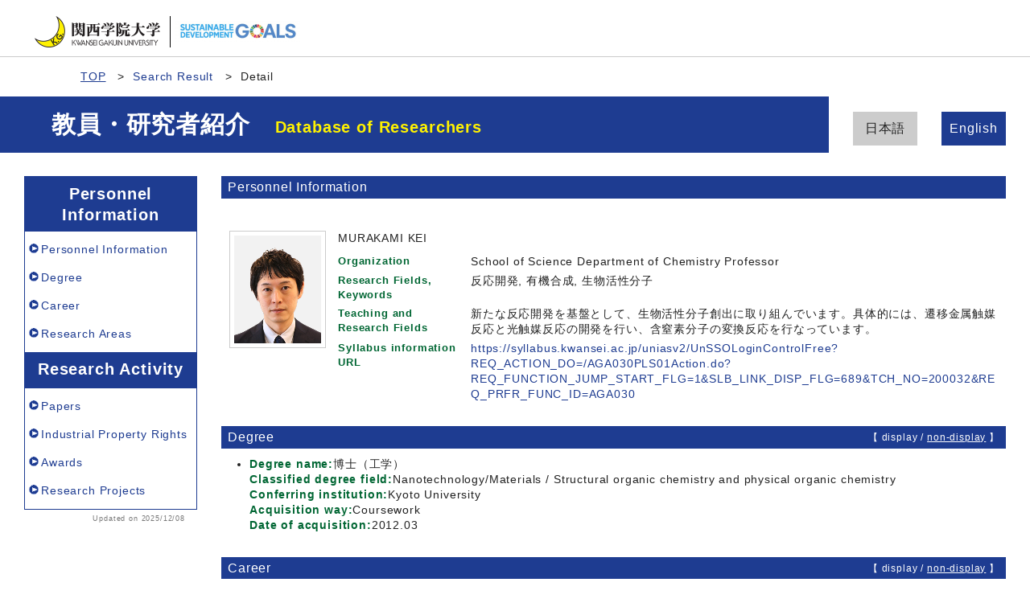

--- FILE ---
content_type: text/html;charset=UTF-8
request_url: http://researchers.kwansei.ac.jp/view?l=en&u=200001280&a2=0000027&o=affiliation&sm=affiliation&sl=ja&sp=3
body_size: 36868
content:
<!DOCTYPE html PUBLIC "-//W3C//DTD XHTML 1.0 Strict//EN" "http://www.w3.org/TR/xhtml1/DTD/xhtml1-strict.dtd">
<html xmlns="http://www.w3.org/1999/xhtml" xml:lang="en" lang="en">
<head>
<meta content="text/html; charset=UTF-8" http-equiv="Content-Type" />
<meta content="text/css" http-equiv="Content-Style-Type" />
<meta content="IE=edge" http-equiv="x-ua-compatible" />
<meta content="width=device-width,initial-scale=1.0" name="viewport" />
<meta content="no-cache" http-equiv="Pragma" />
<meta content="no-cache" http-equiv="Cache-Control" />
<META CONTENT="NOARCHIVE" NAME="ROBOTS" />
<title>Details of a Researcher - MURAKAMI KEI</title>
<link href="/uedb/css/fontawesome-free-5.15.1-web/css/all.min.css" type="text/css" rel="stylesheet" />
<link href="/uedb/css/bootstrap-4.6.0-dist/css/bootstrap.min.css" type="text/css" rel="stylesheet" />
<link href="/uedb/css/style.css" type="text/css" rel="stylesheet" />
<link href="/uedb/css/designer/css/style.css" rel="stylesheet" />
<script src="/uedb/js/jquery.js" type="text/javascript" language="javascript"> </script>
<script src="/uedb/js/popper.js" type="text/javascript" language="javascript"> </script>
<script src="/uedb/css/bootstrap-4.6.0-dist/js/bootstrap.min.js" type="text/javascript" language="javascript"> </script>
<script src="/uedb/js/responsive.js" type="text/javascript" language="javascript"> </script>
<script type="text/javascript">
          <!--
        

        jQuery.noConflict();
        jQuery(function() {
        
          // メニュー閉処理 .dropdown-menu a は閉じる
          jQuery('.dropdown-menu a').on('click', function () {
            jQuery('.navbar-collapse').collapse('hide');
          });
          jQuery('#menuClose').on('click', function () {
            jQuery('.navbar-collapse').collapse('hide');
          });
        
          var pagetop = jQuery('#page_top');
          pagetop.hide();
          jQuery(window).scroll(function () {
            if (jQuery(this).scrollTop()>100) { //100pxスクロールしたら表示
              pagetop.fadeIn();
            } else {
              pagetop.fadeOut();
            }
          });
          pagetop.on('click', function () {
            jQuery('body,html').animate({
              scrollTop: 0
            }, 500); //0.5秒かけてトップへ移動
            return false;
          });
        });
        
          function init() {
                
                    }
            
            // 概要項目の表示・非表示の切り替え
                    function toggleAccordion(linkId, linkIconId) {
                        var linkClasses = window.document.getElementById(linkId).classList;
                        var iconClasses = window.document.getElementById(linkIconId).classList;
                        if (linkClasses.contains("is-none-disp-link")) {
                            linkClasses.remove("is-none-disp-link");
                            linkClasses.add("is-disp-link");
                            iconClasses.remove("fa-caret-right");
                            iconClasses.add("fa-caret-down");
                        } else {
                            linkClasses.add("is-none-disp-link");
                            linkClasses.remove("is-disp-link");
                            iconClasses.add("fa-caret-right");
                            iconClasses.remove("fa-caret-down");
                        }
                    }
            

          
          function changeDivDispSub(labelname, setval)
          {
            var divplus = window.document.getElementById(labelname + "_div_plus");
            var divminus = window.document.getElementById(labelname + "_div_minus");
            var inutelements = window.document.getElementsByName(labelname + "_hid");
          
            if (divplus != null && divminus != null && inutelements != null) {
              var inputobj = inutelements.item(0);
              if(setval == "1") {
                divplus.style.display = "none";
                divminus.style.display = "block";
                inputobj.value = "1";
              } else {
                divplus.style.display = "block";
                divminus.style.display = "none";
                inputobj.value = "0";
              }
            }
          }
          
          function jumpDivDispSub(labelname, setval)
          {
            var divplus = window.document.getElementById(labelname + "_div_plus");
            var divminus = window.document.getElementById(labelname + "_div_minus");
            var inutelements = window.document.getElementsByName(labelname + "_hid");
          
            if (divplus != null && divminus != null && inutelements != null) {
              var inputobj = inutelements.item(0);
              if(setval == "1") {
                divplus.style.display = "none";
                divminus.style.display = "block";
                inputobj.value = "1";
              } else {
                divplus.style.display = "block";
                divminus.style.display = "none";
                inputobj.value = "0";
              }
          
              if (window.document.getElementById(labelname + "_2") != null){ 
                location.hash = "";
                location.hash = labelname + "_2";
              }
            }
          }
          
          function jumpDivDisp(labelname)
          {
            var divminus = window.document.getElementById("inf_" + labelname + "_div_minus");
          
            if (divminus != null) {
              location.hash = "";
              location.hash = "inf_" + labelname + "_div_minus";
            }
          }
          
          function checkElement(labelname)
          {
            if (window.document.getElementById(labelname + "_div_plus") == null) {
              return false;
            }
            else {
              return true;
            }
          }

        
          -->
        </script>
<script xmlns="" type="text/javascript">
		  var _paq = _paq || [];
		  _paq.push(['setCustomVariable', 1, 'ページ表示言語', 'en', 'page']);
		  
			_paq.push(['setCustomVariable', 2, '研究者名', '村上　慧（id:200001280）', 'page']);
			_paq.push(['setCustomVariable', 3, '所属組織名', '関西学院大学 理学部 化学科', 'page']), 
			_paq.push(['setCustomVariable', 5, '制御情報', 'en|200001280|村上　慧|0000000|関西学院大学|2000180|理学部|2000186|化学科||||', 'page']);
		  
		  _paq.push(["trackPageView"]);
		  _paq.push(["enableLinkTracking"]);

		  (function() {
		    
		    if (document.location.hostname.match(/^(127\.|169\.254\.|192\.168|10\.|172\.(1[6-9]|2[0-9]|3[01])\.)/)) {
		      return;
		    }
		    var u="http://webanalytics.sra-tohoku.jp/piwik/";
		    _paq.push(["setTrackerUrl", u+"piwik.php"]);
		    _paq.push(["setSiteId", "8"]);
		    var d=document, g=d.createElement("script"), s=d.getElementsByTagName("script")[0]; g.type="text/javascript";
		    g.defer=true; g.async=true; g.src=u+"piwik.js"; s.parentNode.insertBefore(g,s);
		  })();
		</script><script src="https://log.ma-jin.jp/ma.js?acid=2657"></script>
<style xmlns="http://www.w3.org/1999/xhtml">
          #header .mv, #check-header .mv {
            margin-bottom:0px !important;
            width: unset;
            margin-right: 250px;
            padding: 20px 0 20px 5%; }
          
            @media (max-width: 1023.98px) {
              #header .mv, #check-header .mv {
                width: 100%;
                margin-right: unset;
                padding: 20px 0;} }

          #lang-switch {
            position: relative;
            margin: -5em 3rem 5rem 3rem; }
            
            @media (max-width: 1023.98px) {
              #lang-switch {
                position: relative;
                margin: 0px 3rem 0px 3rem; }}
        </style>
</head>
<body onload="javascript:init()">
<div id="wrapper">
<div id="header">
<header id="gheader" class="header">
<div style="margin-bottom:30px;" class="header__inner">
<h1 style="width:350px;" class="header__logo">
<div style="float:left; margin:0 5px; width:156px;">
<a href="/index-e.jsp">
<img src="/uedb/image/img_logo.png" alt="Kwansei Gakuin University" />
</a>
</div>
<div style="float:left; width:8px; height:39px; border-right:solid thin black;" />
<div style="float:left; margin:5px 13px 0; width:156px;">
<img alt="Sustainable Development Goals" src="/uedb/image/icon/sdg_logo_w.png" />
</div>
<div style="float:none;" />
</h1>
</div>
<nav class="col-12 d-lg-none navbar fixed-top pr-5 pl-5">
<div>
<span />
</div>
<button aria-label="Detail Navigation" aria-expanded="false" aria-controls="navbarNavDropdown" data-target="#dropdownMenuList" data-toggle="collapse" class="btn float-right soran-btn-menu-color nav-item" type="button">
<i class="navbar-toggler-icon dropdown-toggler-icon">
<span />
</i>
<div class="soran-btn-menu-font">Menu</div>
</button>
<div id="dropdownMenuList" class="collapse navbar-collapse">
<ul class="nav navbar-nav">
<li class="border-bottom border-white">
<a aria-expanded="false" aria-haspopup="true" data-toggle="dropdown" role="button" id="soran-menu-item-text-color" href="#" class="nav-link dropdown-toggle">
<span class="fa fa-user pl-3 pr-3" />
                Personnel Information ▼
              </a>
<div aria-labelledby="navbarDropdown" class="dropdown-menu bg-light">
<a href="javascript:jumpDiv('contents');" class="dropdown-item">
<span id="soran-menu-symbol-item-font">◆</span>
<span id="soran-menu-item-font">Personnel Information</span>
</a>
<a href="javascript:jumpDivDispSub('item_shutk_gakui', 1);" class="dropdown-item">
<span id="soran-menu-symbol-item-font">◆</span>
<span id="soran-menu-item-font">Degree</span>
</a>
<a href="javascript:jumpDivDispSub('item_gkgai_rykrk', 1);" class="dropdown-item">
<span id="soran-menu-symbol-item-font">◆</span>
<span id="soran-menu-item-font">External Career</span>
</a>
<a href="javascript:jumpDivDispSub('item_kaknh_bnrui', 1);" class="dropdown-item">
<span id="soran-menu-symbol-item-font">◆</span>
<span id="soran-menu-item-font">Research Areas</span>
</a>
</div>
</li>
<li class="border-bottom border-white">
<a aria-expanded="false" aria-haspopup="true" data-toggle="dropdown" role="button" id="soran-menu-item-text-color" href="#" class="nav-link dropdown-toggle">
<span class="fa fa-flask pl-3 pr-3" />
                  Research Activity ▼
                </a>
<div aria-labelledby="navbarDropdown" class="dropdown-menu bg-light">
<a href="javascript:jumpDivDispSub('item_ronbn', 1);" class="dropdown-item">
<span id="soran-menu-symbol-item-font">◆</span>
<span id="soran-menu-item-font">Papers</span>
</a>
<a href="javascript:jumpDivDispSub('item_idstrl_prop', 1);" class="dropdown-item">
<span id="soran-menu-symbol-item-font">◆</span>
<span id="soran-menu-item-font">Industrial Property Rights</span>
</a>
<a href="javascript:jumpDivDispSub('item_jusho', 1);" class="dropdown-item">
<span id="soran-menu-symbol-item-font">◆</span>
<span id="soran-menu-item-font">Awards</span>
</a>
<a href="javascript:jumpDivDispSub('item_kaknh_get', 1);" class="dropdown-item">
<span id="soran-menu-symbol-item-font">◆</span>
<span id="soran-menu-item-font">Research Projects</span>
</a>
</div>
</li>
<li>
<button id="menuClose" class="close" type="button">&times;</button>
</li>
</ul>
</div>
</nav>
</header>
<ul class="bread d-flex">
<li class="bread__item">
<a href="/index-e.jsp" class="bread__link">TOP</a>
</li>
<li class="bread__item">
<a href="/search?m=affiliation&amp;l=en&amp;s=1&amp;p=3&amp;a2=0000027&amp;o=affiliation">Search Result</a>
</li>
<li class="bread__item">Detail</li>
</ul>
<section style="background: #1e3c91 no-repeat right center; " class="mv">
<div class="mv__inner">
<h2 style="font-size: 3rem; margin-bottom: 0;" class="mv__title">教員・研究者紹介　<span class="mv__text">Database of Researchers</span>
</h2>
</div>
</section>
<div style="display:block;" id="javaoff">
<p>このページはJavascriptを使用しています。すべての機能を使用するためにはJavascript を有効にする必要があります。</p>
</div>
<script>  document.getElementById("javaoff").style.display = "none";</script>
</div>
<br />
<div id="lang-switch">
<ul class="lang d-flex justify-content-between">
<li class="lang__item">
<a href="/view?l=ja&amp;u=200001280&amp;a2=0000027&amp;o=affiliation&amp;sm=affiliation&amp;sl=ja&amp;sp=3" class="lang__link" style="color:#222;">日本語
                                 </a>
</li>
<li class="lang__item">
<a href="/view?l=en&amp;u=200001280&amp;a2=0000027&amp;o=affiliation&amp;sm=affiliation&amp;sl=ja&amp;sp=3" class="lang__link lang__link_active" style="color:#222;">English
                                 </a>
</li>
</ul>
</div>
<div id="page_top">
<a href="#">
<span />
</a>
</div>
<div class="d-flex col-lg-12 mt-lg-5 pt-lg-5 pr-lg-5 pl-lg-5 pt-0 pr-5 pl-5" id="contents">
<div class="d-none d-lg-block col-lg-3 pl-lg-0 mr-lg-5" id="sidebar">
<div class="data">
<div style="display:block;" id="sub_basic_div_minus">
<h3>Personnel Information</h3>
<ul>
<li>
<p>
<a href="#item_kihon">Personnel Information</a>
</p>
</li>
<li>
<p>
<a href="javascript:jumpDivDispSub('item_shutk_gakui', 1);">
	Degree
	</a>
</p>
</li>
<li>
<p>
<a href="javascript:jumpDivDispSub('item_gkgai_rykrk', 1);">
  Career
  </a>
</p>
</li>
<li>
<p>
<a href="javascript:jumpDivDispSub('item_kaknh_bnrui', 1);">
  Research Areas
  </a>
</p>
</li>
</ul>
</div>
<div style="display:block;" id="sub_research_div_minus">
<h3>Research Activity</h3>
<ul>
<li>
<p>
<a href="javascript:jumpDivDispSub('item_ronbn', 1);">
  Papers
  </a>
</p>
</li>
<li>
<p>
<a href="javascript:jumpDivDispSub('item_idstrl_prop', 1);">

  Industrial Property Rights

  </a>
</p>
</li>
<li>
<p>
<a href="javascript:jumpDivDispSub('item_jusho', 1);">
  Awards
  </a>
</p>
</li>
<li>
<p>
<a href="javascript:jumpDivDispSub('item_kaknh_get', 1);">
  Research Projects
  </a>
</p>
</li>
</ul>
</div>
</div>
<p class="date">Updated on 2025/12/08</p>
</div>
<div class="pl-0 pr-0 main-custom" id="main">
<div style="display:block;" id="inf_basic_div_minus">
<div style="display:none;" id="inf_basic_div_plus">
<input value="1" name="inf_basic_hid" type="hidden" />
</div>
<div style="display:block;" id="inf_basic_div_minus">
<div class="text">
<h3 id="item_psn_name">
<span class="left">Personnel Information</span>
</h3>
</div>
<div class="profile">
<div class="profile_image">
<div class="photo">
<p>
<img width="120" alt="写真b" src="/photo?u=200001280" />
</p>
</div>
</div>
<div class="profile_summary">
<div class="profile_name">
<p>MURAKAMI KEI</p>
</div>
<div class="profile_other">
<div class="profile_item">
<div class="profile_item_title">Organization</div>
<div class="profile_item_text">School of Science Department of Chemistry Professor</div>
</div>
<div class="profile_item">
<div class="profile_item_title">Research Fields, Keywords</div>
<div class="profile_item_text">反応開発, 有機合成, 生物活性分子</div>
</div>
<div class="profile_item">
<div class="profile_item_title">Teaching and Research Fields</div>
<div class="profile_item_text">新たな反応開発を基盤として、生物活性分子創出に取り組んでいます。具体的には、遷移金属触媒反応と光触媒反応の開発を行い、含窒素分子の変換反応を行なっています。</div>
</div>
<div class="profile_item">
<div class="profile_item_title">Syllabus information URL</div>
<div class="profile_item_text">
<a href="https://syllabus.kwansei.ac.jp/uniasv2/UnSSOLoginControlFree?REQ_ACTION_DO=/AGA030PLS01Action.do?REQ_FUNCTION_JUMP_START_FLG=1&amp;SLB_LINK_DISP_FLG=689&amp;TCH_NO=200032&amp;REQ_PRFR_FUNC_ID=AGA030" target="_blank">https://syllabus.kwansei.ac.jp/uniasv2/UnSSOLoginControlFree?REQ_ACTION_DO=/AGA030PLS01Action.do?REQ_FUNCTION_JUMP_START_FLG=1&amp;SLB_LINK_DISP_FLG=689&amp;TCH_NO=200032&amp;REQ_PRFR_FUNC_ID=AGA030</a>
</div>
</div>
</div>
</div>
</div>
<div class="text">
<div class="pagetop">
<a href="#header">To the head of this page.▲</a>
</div>
</div>
</div>
<div class="text">
<div style="display:none;" id="item_shutk_gakui_div_plus">
<input value="1" name="item_shutk_gakui_hid" type="hidden" />
<h3 id="item_shutk_gakui_1">
<span class="left">
	Degree
	</span>
<span class="right">【 <a href="javascript:changeDivDispSub('item_shutk_gakui', 1);">display</a> / non-display 】</span>
</h3>
<div class="pagetop">
<a href="#header">To the head of this page.▲</a>
</div>
</div>
<div style="display:block;" id="item_shutk_gakui_div_minus">
<h3 id="item_shutk_gakui_2">
<span class="left">
	Degree
	</span>
<span class="right">【 display / <a href="javascript:changeDivDispSub('item_shutk_gakui', 0);">non-display</a> 】</span>
</h3>
<ul>
<li>
<p class="title">
<font class="item-name">Degree name:</font>博士（工学）
<br />
<font class="item-name">Classified degree field:</font>Nanotechnology/Materials / Structural organic chemistry and physical organic chemistry
<br />
<font class="item-name">Conferring institution:</font>Kyoto University
<br />
<font class="item-name">Acquisition way:</font>Coursework
<br />
<font class="item-name">Date of acquisition:</font>2012.03</p>
</li>
</ul>
<div class="pagetop">
<a href="#header">To the head of this page.▲</a>
</div>
</div>
</div>
<div class="text">
<div style="display:none;" id="item_gkgai_rykrk_div_plus">
<input value="1" name="item_gkgai_rykrk_hid" type="hidden" />
<h3 id="item_gkgai_rykrk_1">
<span class="left">
  Career
  </span>
<span class="right">【 <a href="javascript:changeDivDispSub('item_gkgai_rykrk', 1);">display</a> / non-display 】</span>
</h3>
<div class="pagetop">
<a href="#header">To the head of this page.▲</a>
</div>
</div>
<div style="display:block;" id="item_gkgai_rykrk_div_minus">
<h3 id="item_gkgai_rykrk_2">
<span class="left">
  Career
  </span>
<span class="right">【 display / <a href="javascript:changeDivDispSub('item_gkgai_rykrk', 0);">non-display</a> 】</span>
</h3>
<ul>
<li>
<p class="title">
<font class="item-name">Affiliation:</font>Kwansei Gakuin University
<br />
<font class="item-name">Department:</font>School of Science Department of Chemistry  
<br />
<font class="item-name">Title:</font>Professor
<br />
<font class="item-name">Date:</font>2025.10
			- </p>
</li>
<li>
<p class="title">
<font class="item-name">Affiliation:</font>Kwansei Gakuin University
<br />
<font class="item-name">Department:</font>School of Science and Technology
<br />
<font class="item-name">Title:</font>Associate Professor
<br />
<font class="item-name">Date:</font>2020.09
			- 2025.09</p>
</li>
</ul>
<div class="pagetop">
<a href="#header">To the head of this page.▲</a>
</div>
</div>
</div>
<div class="text">
<div style="display:none;" id="item_kaknh_bnrui_div_plus">
<input value="1" name="item_kaknh_bnrui_hid" type="hidden" />
<h3 id="item_kaknh_bnrui_1">
<span class="left">
  Research Areas
  </span>
<span class="right">【 <a href="javascript:changeDivDispSub('item_kaknh_bnrui', 1);">display</a> / non-display 】</span>
</h3>
<div class="pagetop">
<a href="#header">To the head of this page.▲</a>
</div>
</div>
<div style="display:block;" id="item_kaknh_bnrui_div_minus">
<h3 id="item_kaknh_bnrui_2">
<span class="left">
  Research Areas
  </span>
<span class="right">【 display / <a href="javascript:changeDivDispSub('item_kaknh_bnrui', 0);">non-display</a> 】</span>
</h3>
<ul>
<li>
<p class="title">
<font class="item-name">Research field:</font>Nanotechnology/Materials / Structural organic chemistry and physical organic chemistry
<br />
</p>
</li>
<li>
<p class="title">
<font class="item-name">Research field:</font>Life Science / Bioorganic chemistry
<br />
</p>
</li>
<li>
<p class="title">
<font class="item-name">Research field:</font>Nanotechnology/Materials / Synthetic organic chemistry
<br />
</p>
</li>
<li>
<p class="title">
<font class="item-name">Research field:</font>Nanotechnology/Materials / Synthetic organic chemistry
<br />
</p>
</li>
</ul>
<div class="pagetop">
<a href="#header">To the head of this page.▲</a>
</div>
</div>
</div>
</div>
<div style="display:block;" id="inf_research_div_minus">
<div class="text">
<div style="display:none;" id="item_ronbn_div_plus">
<input value="1" name="item_ronbn_hid" type="hidden" />
<h3 id="item_ronbn_1">
<span class="left">
  Papers
  </span>
<span class="right">【 <a href="javascript:changeDivDispSub('item_ronbn', 1);javascript:changeDivDispSub('item_simple_regist_ronbun', 1);">display</a> / non-display 】</span>
</h3>
<div class="pagetop">
<a href="#header">To the head of this page.▲</a>
</div>
</div>
<div style="display:block;" id="item_ronbn_div_minus">
<h3 id="item_ronbn_2">
<span class="left">
  Papers
  </span>
<span class="right">【 display / <a href="javascript:changeDivDispSub('item_ronbn', 0);javascript:changeDivDispSub('item_simple_regist_ronbun', 0);">non-display</a> 】</span>
</h3>
<ul>
<li>
<p class="title">
<font class="item-name">Title:&nbsp;</font>Switchable diversification of quaternary ammonium salts using photocatalysis
<br />
<font class="item-name">Journal name:&nbsp;</font>Chem
      &nbsp;vol.11
      &nbsp;(4)
    <br />
<font class="item-name">Date of publication:&nbsp;</font>2025.04
<br />
<font class="item-name">Author(s):&nbsp;</font>Takumi Kinoshita, Yota Sakakibara, Tomoko Hirano, Kei Murakami</p>
<p class="contents">
<font class="item-name">DOI:&nbsp;</font>10.1016/j.chempr.2024.11.004
<br />
<font class="item-name">Type of publication:&nbsp;</font>Research paper (scientific journal)
<br />
</p>
<div class="accordion-menu">
<p class="accordion-menu-bar" onclick="toggleAccordion('20367194_link1', '20367194_icon1')">
<span class="fa fa-caret-right link-label" id="20367194_icon1">　</span>
          Show links to external sites
    </p>
</div>
<div class="is-none-disp-link link-detail" id="20367194_link1">
<p align="left" class="contents">
<a style="text-decoration: none;" target="_blank" href="http://dx.doi.org/10.1016/j.chempr.2024.11.004">
<img src="/uedb/image/doi_link.png" />
</a>
<a style="text-decoration: none;" target="_blank" href="https://www.webofscience.com/api/gateway?GWVersion=2&amp;SrcApp=kwansei-db&amp;SrcAuth=WosAPI&amp;KeyUT=WOS:001480548500001&amp;DestLinkType=FullRecord&amp;DestApp=WOS_CPL">
<img src="/uedb/image/permalink.png" />
</a>
</p>
</div>
</li>
<li>
<p class="title">
<font class="item-name">Title:&nbsp;</font>Chemical inhibition of stomatal differentiation by perturbation of the master-regulatory bHLH heterodimer via an ACT-Like domain
<br />
<font class="item-name">Journal name:&nbsp;</font>Nature Communications
      &nbsp;vol.15
      &nbsp;(1)
    <br />
<font class="item-name">Date of publication:&nbsp;</font>2024.10
<br />
<font class="item-name">Author(s):&nbsp;</font>Ayami Nakagawa, Krishna Mohan Sepuru, Shu Jan Yip, Hyemin Seo, Calvin M. Coffin, Kota Hashimoto, Zixuan Li, Yasutomo Segawa, Rie Iwasaki, Hiroe Kato, Daisuke Kurihara, Yusuke Aihara, Stephanie Kim, Toshinori Kinoshita, Kenichiro Itami, Soon-Ki Han, Kei Murakami, Keiko U. Torii</p>
<p class="contents">
<font class="item-name">DOI:&nbsp;</font>10.1038/s41467-024-53214-4
<br />
<font class="item-name">Type of publication:&nbsp;</font>Research paper (scientific journal)
<br />
</p>
<div class="accordion-menu">
<p class="accordion-menu-bar" onclick="toggleAccordion('20344523_link1', '20344523_icon1')">
<span class="fa fa-caret-right link-label" id="20344523_icon1">　</span>
          Show links to external sites
    </p>
</div>
<div class="is-none-disp-link link-detail" id="20344523_link1">
<p align="left" class="contents">
<a style="text-decoration: none;" target="_blank" href="http://dx.doi.org/10.1038/s41467-024-53214-4">
<img src="/uedb/image/doi_link.png" />
</a>
<a style="text-decoration: none;" target="_blank" href="https://www.webofscience.com/api/gateway?GWVersion=2&amp;SrcApp=kwansei-db&amp;SrcAuth=WosAPI&amp;KeyUT=WOS:001341113300028&amp;DestLinkType=FullRecord&amp;DestApp=WOS_CPL">
<img src="/uedb/image/permalink.png" />
</a>
<a style="text-decoration: none;" target="_blank" href="https://www.nature.com/articles/s41467-024-53214-4">
<img src="/uedb/image/url_link.png" />
</a>
<a style="text-decoration: none;" target="_blank" href="http://www.ncbi.nlm.nih.gov/pubmed/39443460">
<img src="/uedb/image/pubmed_link.png" />
</a>
</p>
</div>
</li>
<li>
<p class="title">
<font class="item-name">Title:&nbsp;</font>Synthesis of N-β-brominated alkenyl isothiocyanates via dehydrogenation of alkyl isothiocyanates
<br />
<font class="item-name">Journal name:&nbsp;</font>Chemical Communications
      &nbsp;vol.60
      &nbsp;(47)
    
      &nbsp;(p.6015
			- 6018)
    <br />
<font class="item-name">Date of publication:&nbsp;</font>2024.06
<br />
<font class="item-name">Author(s):&nbsp;</font>Maeda, B., Akiyoshi, R., Tanaka, D., Sato, K., Murakami, K.</p>
<p class="contents">
<font class="item-name">DOI:&nbsp;</font>10.1039/d4cc01666a
<br />
<font class="item-name">Type of publication:&nbsp;</font>Research paper (scientific journal)
<br />
</p>
<div class="accordion-menu">
<p class="accordion-menu-bar" onclick="toggleAccordion('20344526_link1', '20344526_icon1')">
<span class="fa fa-caret-right link-label" id="20344526_icon1">　</span>
          Show links to external sites
    </p>
</div>
<div class="is-none-disp-link link-detail" id="20344526_link1">
<p align="left" class="contents">
<a style="text-decoration: none;" target="_blank" href="http://dx.doi.org/10.1039/d4cc01666a">
<img src="/uedb/image/doi_link.png" />
</a>
<a style="text-decoration: none;" target="_blank" href="https://www.webofscience.com/api/gateway?GWVersion=2&amp;SrcApp=kwansei-db&amp;SrcAuth=WosAPI&amp;KeyUT=WOS:001228268700001&amp;DestLinkType=FullRecord&amp;DestApp=WOS_CPL">
<img src="/uedb/image/permalink.png" />
</a>
<a style="text-decoration: none;" target="_blank" href="http://www.ncbi.nlm.nih.gov/pubmed/38771143">
<img src="/uedb/image/pubmed_link.png" />
</a>
</p>
</div>
</li>
<li>
<p class="title">
<font class="item-name">Title:&nbsp;</font>The protein kinase inhibitor, tyrphostin AG126, and its derivatives suppress phosphorylation of plasma membrane H+-ATPase and light-induced stomatal opening
<br />
<font class="item-name">Journal name:&nbsp;</font>Plant and Cell Physiology
      &nbsp;vol.66
      &nbsp;(7)
    
      &nbsp;(p.1020
			- 1029)
    <br />
<font class="item-name">Date of publication:&nbsp;</font>2025.07
<br />
<font class="item-name">Author(s):&nbsp;</font>Shogo Kuwayama, Maki Hayashi, Koji Takahashi, Yuki Hayashi, Kohei Fukatsu, Kei Murakami, Yusuke Aihara, Ayato Sato, Toshinori Kinoshita</p>
<p class="contents">
<font class="item-name">DOI:&nbsp;</font>10.1093/pcp/pcaf050
<br />
<font class="item-name">Type of publication:&nbsp;</font>Research paper (scientific journal)
<br />
</p>
<div class="accordion-menu">
<p class="accordion-menu-bar" onclick="toggleAccordion('20367196_link1', '20367196_icon1')">
<span class="fa fa-caret-right link-label" id="20367196_icon1">　</span>
          Show links to external sites
    </p>
</div>
<div class="is-none-disp-link link-detail" id="20367196_link1">
<p align="left" class="contents">
<a style="text-decoration: none;" target="_blank" href="http://dx.doi.org/10.1093/pcp/pcaf050">
<img src="/uedb/image/doi_link.png" />
</a>
<a style="text-decoration: none;" target="_blank" href="https://www.webofscience.com/api/gateway?GWVersion=2&amp;SrcApp=kwansei-db&amp;SrcAuth=WosAPI&amp;KeyUT=WOS:001526700300001&amp;DestLinkType=FullRecord&amp;DestApp=WOS_CPL">
<img src="/uedb/image/permalink.png" />
</a>
<a style="text-decoration: none;" target="_blank" href="http://www.ncbi.nlm.nih.gov/pubmed/40396646">
<img src="/uedb/image/pubmed_link.png" />
</a>
</p>
</div>
</li>
<li>
<p class="title">
<font class="item-name">Title:&nbsp;</font>Decarboxylative synthesis of α-iodoalkylammonium salts via ammonio oxime esters
<br />
<font class="item-name">Journal name:&nbsp;</font>Bulletin of the Chemical Society of Japan
      &nbsp;vol.98
      &nbsp;(6)
    <br />
<font class="item-name">Date of publication:&nbsp;</font>2025.06
<br />
<font class="item-name">Author(s):&nbsp;</font>Kazuki Hirate, Takumi Kinoshita, Yota Sakakibara, Kei Murakami</p>
<p class="contents">
<font class="item-name">DOI:&nbsp;</font>10.1093/bulcsj/uoaf047
<br />
<font class="item-name">Type of publication:&nbsp;</font>Research paper (scientific journal)
<br />
</p>
<div class="accordion-menu">
<p class="accordion-menu-bar" onclick="toggleAccordion('20367193_link1', '20367193_icon1')">
<span class="fa fa-caret-right link-label" id="20367193_icon1">　</span>
          Show links to external sites
    </p>
</div>
<div class="is-none-disp-link link-detail" id="20367193_link1">
<p align="left" class="contents">
<a style="text-decoration: none;" target="_blank" href="http://dx.doi.org/10.1093/bulcsj/uoaf047">
<img src="/uedb/image/doi_link.png" />
</a>
<a style="text-decoration: none;" target="_blank" href="https://www.webofscience.com/api/gateway?GWVersion=2&amp;SrcApp=kwansei-db&amp;SrcAuth=WosAPI&amp;KeyUT=WOS:001508649600001&amp;DestLinkType=FullRecord&amp;DestApp=WOS_CPL">
<img src="/uedb/image/permalink.png" />
</a>
</p>
</div>
</li>
</ul>
<p>
<a onclick="window.open('/view?l=en&amp;u=200001280&amp;a2=0000027&amp;o=affiliation&amp;sm=affiliation&amp;sl=ja&amp;sp=3&amp;c=ronbn&amp;dm=0','','scrollbars=yes, menubar=yes, toolbar=yes, location=yes, status=yes, resizable=yes');" href="javascript:void(0);">display all &gt;&gt;</a>
</p>
<div class="pagetop">
<a href="#header">To the head of this page.▲</a>
</div>
</div>
</div>
<div class="text">
<div style="display:none;" id="item_idstrl_prop_div_plus">
<input value="1" name="item_idstrl_prop_hid" type="hidden" />
<h3 id="item_idstrl_prop_1">
<span class="left">

  Industrial Property Rights

  </span>
<span class="right">【 <a href="javascript:changeDivDispSub('item_idstrl_prop', 1);">display</a> / non-display 】</span>
</h3>
<div class="pagetop">
<a href="#header">To the head of this page.▲</a>
</div>
</div>
<div style="display:block;" id="item_idstrl_prop_div_minus">
<h3 id="item_idstrl_prop_2">
<span class="left">

  Industrial Property Rights

  </span>
<span class="right">【 display / <a href="javascript:changeDivDispSub('item_idstrl_prop', 0);">non-display</a> 】</span>
</h3>
<ul>
<li>
<p class="title">
<font class="item-name">Property type:</font>Patent
<br />
<font class="item-name">Title:</font>植物気孔開口調節剤
<br />
<font class="item-name">Inventor(s)/Creator(s):</font>村上慧　、前田文平、後藤栞奈
<br />
</p>
<p class="contents">
<font class="item-name">Application number:</font>特願2024-517306, 2024.10.15<br />
<font class="item-name">Publication number:</font>WO2023/210570, 2023.11.02<br />
<font class="item-name">Country:</font>Japan
<br />
</p>
</li>
</ul>
<div class="pagetop">
<a href="#header">To the head of this page.▲</a>
</div>
</div>
</div>
<div class="text">
<div style="display:none;" id="item_jusho_div_plus">
<input value="1" name="item_jusho_hid" type="hidden" />
<h3 id="item_jusho_1">
<span class="left">
  Awards
  </span>
<span class="right">【 <a href="javascript:changeDivDispSub('item_jusho', 1);">display</a> / non-display 】</span>
</h3>
<div class="pagetop">
<a href="#header">To the head of this page.▲</a>
</div>
</div>
<div style="display:block;" id="item_jusho_div_minus">
<h3 id="item_jusho_2">
<span class="left">
  Awards
  </span>
<span class="right">【 display / <a href="javascript:changeDivDispSub('item_jusho', 0);">non-display</a> 】</span>
</h3>
<ul>
<li>
<p class="title">
<font class="item-name">Prize:&nbsp;</font>Synthesis Best Paper Award
<br />
<font class="item-name">Date awarded:</font>2025.05
<br />
<font class="item-name">Awarding organization：</font>Thieme
<br />
<font class="item-name">Award-winner (group):</font>Rina Tonedachi, Aoi Yoshita, Yota Sakaibara, Kei Murakami
<br />
</p>
</li>
<li>
<p class="title">
<font class="item-name">Prize:&nbsp;</font>村尾育英会学術奨励賞
<br />
<font class="item-name">Date awarded:</font>2025.03
<br />
<font class="item-name">Award-winner (group):</font>村上慧
<br />
</p>
</li>
<li>
<p class="title">
<font class="item-name">Prize:&nbsp;</font>宇部興産学術振興財団 第62回学術奨励賞
<br />
<font class="item-name">Date awarded:</font>2022.04
<br />
<font class="item-name">Award-winner (group):</font>村上慧
<br />
</p>
</li>
<li>
<p class="title">
<font class="item-name">Prize:&nbsp;</font>科学技術分野の文部科学大臣表彰 若手科学者賞
<br />
<font class="item-name">Date awarded:</font>2021.04
<br />
</p>
</li>
<li>
<p class="title">
<font class="item-name">Prize:&nbsp;</font>Thieme Chemistry Journals Award 2021
<br />
<font class="item-name">Date awarded:</font>2021.01
<br />
</p>
</li>
</ul>
<div class="pagetop">
<a href="#header">To the head of this page.▲</a>
</div>
</div>
</div>
<div class="text">
<div style="display:none;" id="item_kaknh_get_div_plus">
<input value="1" name="item_kaknh_get_hid" type="hidden" />
<h3 id="item_kaknh_get_1">
<span class="left">
  Research Projects
  </span>
<span class="right">【 <a href="javascript:changeDivDispSub('item_kaknh_get', 1);">display</a> / non-display 】</span>
</h3>
<div class="pagetop">
<a href="#header">To the head of this page.▲</a>
</div>
</div>
<div style="display:block;" id="item_kaknh_get_div_minus">
<h3 id="item_kaknh_get_2">
<span class="left">
  Research Projects
  </span>
<span class="right">【 display / <a href="javascript:changeDivDispSub('item_kaknh_get', 0);">non-display</a> 】</span>
</h3>
<ul>
<li>
<p class="title">
<font class="item-name">Research category:</font>挑戦的研究（萌芽）
<br />
<font class="item-name">Project year：</font>2025.04
			- 2028.03<br />
<font class="item-name">Title:</font>バイオスティミュラント応用を切り拓くための光触媒反応開発
<br />
</p>
</li>
<li>
<p class="title">
<font class="item-name">Research category:</font>基盤研究(B)
<br />
<font class="item-name">Project year：</font>2024.04
			- 2027.03<br />
<font class="item-name">Title:</font>第4級アンモニウム塩の多様性合成を指向したラジカル反応開発
<br />
</p>
</li>
<li>
<p class="title">
<font class="item-name">Project year：</font>2022
			- 2023<br />
<font class="item-name">Title:</font>新規な構造を有する第４級アンモニウム塩の合成手法の開発および化合物ライブラリーの構築
<br />
<font class="item-name">Awarding organization：</font>NEDO
<br />
<font class="item-name">System name：</font>官民による若手研究者発掘支援事業
<br />
</p>
</li>
<li>
<p class="title">
<font class="item-name">Project year：</font>2020
			- 2023<br />
<font class="item-name">Title:</font>ポリアミンの新合成反応開発と気孔活性植物分子の創出
<br />
<font class="item-name">Awarding organization：</font>JST 科学技術振興機構
<br />
<font class="item-name">System name：</font>さきがけ
<br />
</p>
</li>
<li>
<p class="title">
<font class="item-name">Research category:</font>Challenging Research (Exploratory)
<br />
<font class="item-name">Project year：</font>2019.06
			- 2021.03<br />
<font class="item-name">Title:</font>ヘテロ官能基化芳香環による気孔運動制御
<br />
<font class="item-name">Awarding organization：</font>Japan Society for the Promotion of Science
<br />
<font class="item-name">System name：</font>Grants-in-Aid for Scientific Research Challenging Research (Exploratory)
<br />
</p>
<div class="accordion-menu">
<p class="accordion-menu-bar" onclick="toggleAccordion('20194488_link1', '20194488_icon1')">
<span class="fa fa-caret-right link-label" id="20194488_icon1">　</span>
          Show links to external sites
    </p>
</div>
<div class="is-none-disp-link link-detail" id="20194488_link1">
<p align="left" class="contents">
<a style="text-decoration: none;" target="_blank" href="https://researchmap.jp/chem/research_projects/26411308?lang=ja">
<img src="/uedb/image/permalink.png" />
</a>
</p>
</div>
</li>
</ul>
<p>
<a onclick="window.open('/view?l=en&amp;u=200001280&amp;a2=0000027&amp;o=affiliation&amp;sm=affiliation&amp;sl=ja&amp;sp=3&amp;c=kaknh_get&amp;dm=0','','scrollbars=yes, menubar=yes, toolbar=yes, location=yes, status=yes, resizable=yes');" href="javascript:void(0);">display all &gt;&gt;</a>
</p>
<div class="pagetop">
<a href="#header">To the head of this page.▲</a>
</div>
</div>
</div>
</div>
</div>
</div>
<div id="footer">
<p class="copyright">Copyright (C) 2019 Kwansei Gakuin University, All Rights Reserved.</p>
</div>
</div>
</body>
</html>


--- FILE ---
content_type: text/css
request_url: http://researchers.kwansei.ac.jp/uedb/css/style.css
body_size: 21707
content:
@charset "UTF-8";

* {
	margin:0;
	padding:0;
}
body {
	/* background:#fff;
	color:#333;
	font-size:100%;
	min-width:850px;
	
	behavior:url(iefixed.htc);
	padding:0 30px; */
}
div#wrapper {
	background:#fff;
}
	* html div#wrapper {
		float:left;
		position:relative;
	}

a:link {
	color: #1E3C91;
}
/* a:visited {
	color: #96C;
} */
a:hover {
	color: #1E3C91;
}
img {
	border:0;
}
	div.home:after, div#contents:after, div.search h3:after, ul.result h4:after {
		clear:both;
		content:"";
		display:block;
		height:0;
		overflow:hidden;
	}
	/*\*/
	* html div.home, *html div#contents, *html div.search h3, *html ul.result h4 {
		height:0em;
		overflow:visible;
	}

/* common
======================================== */

/* header
-------------------- */
#check-header {
  width: 100%;
  margin-top: 160px;
}

#check-header-high {
  width: 100%;
  margin-top: 185px;
}


div#header {
	width:100%;
}

/* header */
div.logo {
	background:url(../image/bg_header.gif) repeat-x top;
	height:68px;
	width:100%;
}
div.logo h1 {
	float:left;
	margin:11px 0 0 20px;
	width:292px;
}

div.logo2 h1 {
	float:left;
	margin:11px 0 0 20px;
	width:292px;
}

div.logo div.logo_right {
	float:right;
	margin:17px 20px 0 0;
}
div.logo div.logo_right2 {
	float:right;
	margin:17px 20px 0 0;
	width:179px;
}
/* h2 + navi */
div.title {
	background:url(../image/bg_title.gif) repeat-x top;
	clear:both;
	color:#fff;
	height:37px;
	width:100%;
}
div.title h2 {
	float:left;
	font-size:120%;
	margin:6px 0 0 20px;
}
div.title ul {
	float:right;
	list-style:none;
	padding-top:10px;
}
		div.title ul li {
			display:inline;
			float:left;
			font-size:76%;
			margin:0 20px 0 0;
		}
		div.title ul li a:link, div.title ul li a:visited {
			color:#fff;
			text-decoration:none;
		}
		div.title ul li a:hover {
			color:#fff;
			text-decoration:underline;
		}

/* contents
-------------------- */
div#contents {
	clear:both;
/*     margin:0px 30px 10px 30px; */
    position: relative;
/* 	padding-top: 65px; */
	min-height: 530px;
}

div.inquiry {
        clear:both;
        font-size:76%;
        padding:0 30px 10px 0;
        text-align:right;
}

div.inquiry-detail {
        clear:both;
        width:200px;
        font-size:76%;
        padding:0 30px 10px 0;
        text-align:left;
        margin-left:auto;
}

/* pagetop */
div.pagereset {
	clear:both;
	font-size:76%;
	padding:20px 30px 10px 0;
	text-align:right;
}
/* paging */
div.search div.pagenavi {
	background:#fff;
	border:1px solid #ccc;
	font-size:76%;
}
div.search div.pagenavi p {
	background:#fff;
	padding:5px;
	text-align:center;
}
	div.search div.pagenavi p img {
		border:1px solid #ccc;
		vertical-align:middle;
	}
	div.search div.pagenavi p a:link img, div.search div.pagenavi p a:visited img {
		border:1px solid #004892;
	}
	div.search div.pagenavi p a:hover img {
		border:1px solid #297acc;
	}
div.search div.pagenavi ul.navi {
	list-style:none;
	padding:5px;
	text-align:center;
	width:0px auto;
}
	div.search div.pagenavi ul.navi li {
		display:inline;
		padding:5px;
	}
		div.search div.pagenavi ul.navi li span.pagenow {
			font-weight:bold;
		}
		
/* ### 2014/02/25 y-sato add start */
div#infoupdpage {
	font-size:76%;
	text-align:right;
	color:#006633;
	font-weight: bold;	
}
/* ### 2014/02/25 y-sato add end */

/* footer
-------------------- */
div#footer {
	/*clear:both;*/
	width:100%;
}
/* copyright */
/* div#footer p.copyright {
	color:#999;
	font-size:66.5%;
	padding:0 20px 20px 20px;
	text-align:right;
} */


/* for home
======================================== */
div#column {
	/*clear:both;*/
	margin-top:30px;
}
div#column div#homeside {
	display:inline;
	float:left;
	padding-right:30px;
	width:450px;
}
	div#column div#homeside form {
		margin-bottom:20px;
	}
div#column div#homemain {
	margin-left:480px;
}

div.home {
	border:1px solid  #1E3C91;
	padding-bottom:10px;
	height:1%;
}
div.home h3 {
	background:url(../image/bg_subtitle_right.gif) no-repeat left top;
	color: #1E3C91;
	height:40px;
	padding:20px 0 0 70px;
}
div.home div.box {
	margin-left:60px;
	padding:0 10px;
}
div.home div.box div.text {
	background:url(../image/sep_side.gif) repeat-x top left;
	padding:20px 10px 0 10px;
}
	div.home div.box div.text div.left {
		display:block;
		float:left;
	}
	div.home div.box div.text div.right {
		display:block;
		margin-left:250px;
	}
div.home div.box div.text p {
	font-size:82.25%;
	margin-bottom:5px;
}
	div.home div.box div.text div.list {
		display:block;
		float:left;
		height:1%;
		width:49%;
	}

/* ### 2017/08/25 akasaka add start */
	div.home div.box div.text div.list-jc {
		display:block;
		float:left;
		height:1%;
		width:99%;
	}
	
	div.home div.box div.text div.affiation-univ {
		float:left; 
		width:70%;
	}
	
	div.home div.box div.text div.affiation-jc {
		overflow:hidden;
		width:30%;
	}
	
	div.home div.box div.text p.affiation-type-name {
		font-size:14px; 
		font-weight:bold;
		padding:5px 0px;
	}
	
/* ### 2017/08/25 akasaka add end */

ul.tree {
	font-size:82.25%;
	list-style:none;
	margin:0 10px;
}
	ul.tree li {
		display:block;
		margin-bottom:5px;
	}
		ul.tree li img {
			border:none;
			margin:3px 5px 0 0;
		}
	ul.tree li.li_squ {
		background:url(../image/li_src_square.gif) no-repeat 0 3px;
		display:block;
		padding-left:17px;
	}
		ul.tree ul {
			list-style:none;
		}
			ul.tree ul li {
				background:url(../image/li_src_disc.gif) no-repeat 0 3px;
				display:block;
				margin:5px 0 0 20px;
				padding-left:17px;
			}


/* for search
======================================== */
h3.title {
	background:url(../image/bg_subtitle_right.gif) no-repeat left;
	border:1px solid #1E3C91;
	color:#1E3C91;
	height:40px;
	margin-bottom:20px;
	padding:20px 0 0 70px;
}
/* search-name */
div.search_name {
	font-size:82.25%;
	padding:0 20px; 
}
div.search_name p.mes {
	background:url(../image/icon_c.gif) no-repeat left top;
	padding-left:15px;
}
div.inputaria {
	background:#fff;
	height:1%;
	margin-top:20px;
	padding:20px 30px;
}
div.search_button {
	background:#fff;
	height:275px;
	margin-top:20px;
	padding:15px 25px;
}
	div.search_button div {
		width:700px;
	}
	div.search_button div.name_button_base {
	position:relative;
	width:40px !important;
	height:40px;
	}
	
	div.search_button div.name_button_char {
	font-family: 'HGゴシックE',monospace;
	font-weight: bold;
    height: 40px;
    width: 40px;
    top: 50%;
    left:0;
    margin-top: -10px;
    position: absolute;
    text-align: center;
    }
		div.search_button div div.panel {
			background:url(../image/sep_table.gif) repeat-y left;
			float:left;
			height:265px;
			margin:5px;
			width:4px;
		}
table.japanese, table.english {
	float:left;
}
	table.japanese td, table.english td{
/* ### 2012/02/01 M.Abe UPD START */
		background:#1E3C91;
/* ### 2012/02/01 M.Abe UPD END */
		color: #ffffff;
		font-size: 20px;
		text-align: center;
		width:40px;
		height:40px;
		
	}
	
	table.english td.white{
		background:#ffffff;
		color: #ffffff;
		font-size: 20px;
		text-align: center;
		width:40px;
		height:40px;
	}

input.clear_image{
	position:absolute;
	top:0px;
	left:0px;
	width:40px;
	height:40px;

}

/* for result
======================================== */
div.search {
	
}
/* h3 */
div.search h3 {
	height:1%;
	padding-left:30px;
}
div.search h3.red {
	background:url(../image/bg_search_right.gif) no-repeat left top;
	border:1px solid  #1E3C91;
}
div.search h3.blue {
	background:url(../image/bg_search_down.gif) no-repeat left top;
	border:1px solid  #1E3C91;
}
div.search h3 span {
	display:block;
	float:left;
	/* font-size:90%; */
	/*height:25px;*/
	text-align:center;
}
div.search h3 span.search_red {
	background:#fff;
	color:  #1E3C91;
	height:25px;
	padding:5px 15px 0 15px;
}
div.search h3 span.search_blue {
	background:#fff;
	color:  #1E3C91;
	height:25px;
	padding:5px 15px 0 15px;
}
div.search h3 span.search_text {
	font-size:82.25%;
	margin-left:10px;
	padding:6px 0 3px 0;
	text-align:left;
	width:80%;
}
/* form */
div.search div.search_form {
	clear:both;
	font-size:82.25%;
	padding:0 30px; 
}
div.search div.search_form div.message {
	padding:10px 0 5px 0;
}
div.search div.search_form div.message p {
	margin-bottom:5px;
}
div.search div.search_form div.inputaria {
	background:#fff;
	margin:0 0 30px 0;
	padding:20px 60px;
}
div.search div.search_form div.inputaria p {
	margin-bottom:10px;
}
/* result */
div.search ul.result {
	list-style:none;
	margin:20px 0;
}
div.search ul.result li {
	margin:0 30px 15px 30px;
}
div.search ul.result li h4 {
	background: #C4E2FF;
	border:none;
	font-size:82.25%;
	height:1%;
	padding:8px 30px;
}
div.search ul.result li h4 span.left {
	float:left;
	width:69%;
}
div.search ul.result li h4 span.right {
	float:right;
	text-align:right;
	width:29%;
}
div.search ul.result li p {
	border-right:1px solid #C4E2FF;
	border-bottom:1px solid #C4E2FF;
	border-left:1px solid #C4E2FF;
	clear:both;
	font-size:82.25%;
	margin:0 0 0 30px;
	padding:8px 20px;
}

div.search ul.result li p span.highlight {
	font-weight: bold;
	background-color: #FFFF66;
}

/* for detail
======================================== */
/* tab */
div.menu {
	background:#e4e4e4;
	height:40px;
	width:100%;
}
div.menu div {
	background:#e4e4e4;
	display:block;
	float:left;
	height:35px;
	width:22px;
}
div.menu ul {
	display:inline;
	float:left;
	list-style:none;
	height:35px;
}
	div.menu ul li {
		/* background:url(../image/sep_menu.gif) no-repeat right; */
		display:inline;
		float:left;
		/* font-size:90%; */
        min-width: 120px;
	}
	div.menu ul li.active {
        /* background:url(../image/bg_menu02.gif) repeat-x right; */
        background: #fff;
	}
	div.menu ul li a {
		display:block;
		font-weight:bold;
		padding:11px 20px 11px 18px;
		text-align:center;
	}
	div.menu ul li a:link, div.menu ul li a:visited {
		color: #1E3C91;
		text-decoration:none;
    }
    div.menu ul li a:hover {
        color: #fff;
        background: #1E3C91;
        text-decoration: none;
        opacity: 1.0;
    }
	div.menu ul li.active a:hover {
        color: #1E3C91;
        background: #fff;
		/* background:url(../image/bg_menu02.gif) repeat-x right; */
		text-decoration:none;
	}

/* sidemenu */
div#sidebar {
/*	display:inline;
	float:left;
	width:215px; */
	min-width:215px;
	max-width:215px;
}
    div#sidebar .data {
        width: 215px;
    }
	div#sidebar div.names {
/* ### 2012/02/01 M.Abe UPD START */
		background:#1E3C91 url(../image/bg_side_head.gif) no-repeat right;
		color:#fff;
/* ### 2012/02/01 M.Abe UPD END */
		margin-bottom:20px;
        padding:20px;
        font-size: 120%;
        width: 210px;
	}
	div#sidebar div.names p.rubi {
		font-size:66.5%;
	}

	div#sidebar div.names h3 {
		font-size:130%;
	}
	div#sidebar div.names p.aff {
		font-size:76%;
		margin-top:10px;
	}
	
	div#sidebar div.data {
		border:1px solid  #1E3C91;
	}
	div#sidebar div.data h3 {
/* ### 2019/05/09 akasaka upd start */
/* ### 2022/06/22 akasaka upd start */
/* 		background-color: #fff;
		color:#444; */
		background-color: #1E3C91;
		color:#fff;
/* ### 2022/06/22 akasaka upd end */
/* 		font-size:23px;
		min-height:60px;
		padding:10px 10px 0px 10px; */
		font-size:20px;
		min-height:45px;
		padding:8px 10px 8px 10px;
        width:213px;
        margin-bottom: 0px;
        text-align: center;
/* ### 2019/05/09 akasaka upd end */
	}
	div#sidebar div.data ul {
		list-style:none;
		padding:5px 5px 5px 5px;
	}
	div#sidebar div.data ul li {
/* ### 2022/06/22 akasaka upd start */
/* 		background:url(../image/sep_side.gif) repeat-x left top; */
/* ### 2022/06/22 akasaka upd end */
		/* font-size:82.25%; */
		padding:8px 0 8px 0;
	}
	div#sidebar div.data ul li p {
		background:url(../image/icon_arrow01.gif) no-repeat left 2px;
		padding-left:15px;
	}
	div#sidebar p.date {
		color:#777;
		font-size:66.5%;
		margin-top:5px;
		text-align:right;
	}
/* data */
div#main {
/* 	margin-left:235px; */
}
	
div#main div.photo {
	background:#fff;
	float:right;
	position: relative;
	z-index: 1;
}
	div#main div.photo p {
		border:1px solid #ccc;
		margin:0 0 10px 10px;
		padding:5px;
		text-align:right;
		width:120px;
		height:100%;
	}
div#main div.text {
	padding-bottom:20px;
}

div#main div.text h3 {
/* ### 2012/02/01 M.Abe UPD START */
	background: #1E3C91;
/* ### 2012/02/01 M.Abe UPD END */
	color:#fff;
    font-size: 16px;
    font-weight: 500;
	/* height:1.3em; */
	margin-bottom:10px;
	padding:4px 25% 4px 8px;
	position: relative;
}
div#main div.text h3 span.left {
	/* float:left; */
	/* width:60%; */
}
div#main div.text h3 span.right {
	/* float:right; */
	font-size:76%;
	font-weight:normal;
	padding-top:3px;
	text-align:right;
	/* width:38%; */
	position: absolute;
	top: 4px;
	right: 8px;
}
	div#main div.text h3 span a:link,
	div#main div.text h3 span a:visited,
	div#main div.text h3 span a:hover {
		color:#fff;
		text-decoration:underline;
	}
	
div#main div.text p {
	/* font-size:90%; */
	line-height:140%;
	margin-left:1.5em;
}
div#main div.text ul {
	margin-left:1.5em;
}
div#main div.text ul li {
	margin-bottom:10px;
}

div#main div.text ul li p {
	margin-left:0;
}
div#main div.text ul li p span.year {
	color:#80262b;
}
div#main div.text ul li p span.texthead {
	color:#408040;
}

div#main div.text ul li p span.highlight {
	font-weight: bold;
	background-color: #FFFF66;
}

div#main div.text ul li p span.repository a {
	color:#fff;
	background:#AC3F45;
	text-align:center;
	padding:1px 10px;
	border-top-style:solid;
	border-top-color:#92373B;
	border-top-width:3px;
	border-bottom-style:solid;
	border-bottom-color :#92373B;
	border-bottom-width:3px;
	/* font-size:90%; */
	/* font-weight:bold; */
}

/* popup */
p.popup  {
	font-size:76%;
	margin:20px;
}
/* pagetop */
div.pagetop  {
	font-size:76%;
	padding-top:10px;
	text-align:right;
}

div#javaoff {
	border: 5px double #F09;
	margin:10px 0px
}

div#javaoff p {
	text-align:center;
	padding:30px 30px;
	color:#F09;
	font-size:120%;
	font-weight:bold;
}

span.highlight {
	font-weight: bold;
	background-color: #FFFF66;
}

div.line {
	background-color: #D2D2D2;
	border: 0 none;
	height: 1px;
	margin: 20px 0;
}

td.photo {
	vertical-align:top
}
td.rowtitle {
	width: 200px;
	color: #006633;
	font-weight: bold;
	font-size: 90%;
	vertical-align:top;
}

table.gyoseki-table {
	border-collapse: collapse;
	width: 100%;
	font-size: 90%;
}

table.gyoseki-table td {
	border: solid 1px #D2D2D2;
	padding:10px 10px 5px 5px;
}

/* ### 2014/02/24 y-sato upd start */
font.item-name {
	color:#006633;
	font-weight: bold;	
}
/* ### 2014/02/24 y-sato upd end */

/* ### 2019/05/13 akasaka add start */
.profile {
    background: #FFF;
    padding: 10px;
    overflow: hidden;
}
.profile_image {
    float: left;
    margin-right: 15px;
}
.profile_summary {
/* ### 202/01/18 akasaka del start */
/*     overflow: hidden; */
/* ### 202/01/18 akasaka del end */
}
.profile_name {
    margin-bottom: 10px;
/* ### 202/01/18 akasaka add start */
    overflow: hidden;
/* ### 202/01/18 akasaka add end */
}
/* ### 202/01/18 akasaka add start */
.profile_other {
	overflow: hidden;
}
@media (max-width: 575.98px) {
	.profile_other {
		overflow: hidden;
		clear: both;
	}
}
/* ### 202/01/18 akasaka add end */
.profile_item {
    overflow: hidden;
    margin-bottom: 5px;
}
.profile_item_title {
    float: left;
    margin-right: 15px;
    width: 150px;
    color: #006633;
    font-weight: bold;
    font-size: 95%;
}
/* ### 202/01/18 akasaka add start */
@media (max-width: 575.98px) {
	.profile_item_title {
		width: 120px;
	}
}
/* ### 202/01/18 akasaka add end */
.profile_item_text {
    overflow: hidden;
    word-break: break-word;
    word-wrap: break-word;
}
	div#main div.photo p {
		margin-left: 0px;
	}
/* ### 2019/05/13 akasaka add end */

.mail-image {
	vertical-align: middle;
}

#refresh-button {
  font-size: 14px;
  padding: 7px;
  margin: 5px;
}

#upload-button {
  font-size: 14px;
  padding: 6px;
  margin: 5px;
}

#no-public-message {
  text-align: center;
  font-size: 14px;
  margin-top: 10px;
}

#upload-message {
  text-align: center;
  font-size: 14px;
  display: none;
  margin-top: 10px;
}

#upload-message a {
  color: #2db1ff;
}

.cofirm-page-icon {
  margin-right: 4px;
}

.btn-boot3 {
  display: inline-block;
  padding: 6px 12px;
  margin-bottom: 0;
  font-size: 14px;
  font-weight: 400;
  line-height: 1.42857143;
  text-align: center;
  white-space: nowrap;
  vertical-align: middle;
  -ms-touch-action: manipulation;
  touch-action: manipulation;
  cursor: pointer;
  -webkit-user-select: none;
  -moz-user-select: none;
  -ms-user-select: none;
  user-select: none;
  background-image: none;
  border: 1px solid #0000;
  border-radius: 4px;
}

.btn-primary-custam {
  background-color: #e6e6e6;
  border-color: #8c8c8c;
  color: #333;
}

.btn-primary-custam:hover {
  background-color: #ccc;
  border-color: #333;
  color: #333;
}

.btn-outline-secondary-boot4 {
  color: #6c757d;
  background-color: #0000;
  background-image: none;
  border-color: #6c757d;
}

.btn-outline-secondary-boot4:hover {
  color: #fff;
  background-color: #6c757d;
  border-color: #6c757d;
  cursor: pointer;
}

.btn-outline-success-boot3 {
  color: #fff;
  background-color: #5cb85c;
  border-color: #4cae4c;
}

.btn-outline-success-boot3:hover {
  color: #fff;
  background-color: #449d44;
  border-color: #398439;
}

.btn-primary-boot3 {
  color: #fff;
  background-color: #428bca;
  border-color: #357ebd;
}

.btn-primary-boot3:hover {
  color: #fff;
  background-color: #3276b1;
  border-color: #285e8e;
}

.btn-outline-primary-boot4 {
  color: #007bff;
  background-color: #0000;
  background-image: none;
  border-color: #007bff;
}

.btn-outline-primary-boot4:hover {
  color: #fff;
  background-color: #007bff;
  border-color: #007bff;
  cursor: pointer;
}

.btn-readonly {
  background-color: #ababab !important;
  border-color: #333 !important;
  color: #333 !important;
  cursor: auto !important;
}

.check-form {
  text-align: center;
  display: inline-block;
}

div #check-only-buttons {
/*   background-image: url({$context-path}/uedb/image/soranback.png); */
/*   background-repeat: repeat; */
  text-align: center;
  margin-top: 20px;
}

#refresh-box {
  border: 2px solid #a2a2a2;
  padding-top: 15px;
  padding-bottom: 15px;
  background-color: #000000d4;
  color: #fff;
  position: fixed;
  top: 0px;
  z-index: 100;
  width: 100%;
}

@media all and (-ms-high-contrast: none) {
  #refresh-box {
    background-color: #000;
    opacity: 0.8;
  }
}

#refresh-box .transform {
  background: #ffffffe6;
  padding: 20px;
}

#refresh-box-message {
  display: inline-block;
  vertical-align: middle;
  font-size: 13px;
  margin-right: 20px;
  text-align: left;
  width: 90%;
}

#refresh-box-message {
  line-height: 2;
}

#refresh-box-button {
  display: inline-block;
  vertical-align: middle;
}

#lang-switch {
  position: relative;
  margin: 0px 3rem 0px 3rem;
}

.dropdown-toggler-icon{
    background-image: url("../image/nav_menu.png") ! important;
}

.dropdown-toggle:after{
  display:none ! important;
}

.soran-btn-menu-color{
  background-color:#1e3c91 ! important;
}

.soran-btn-menu-font{
  font-size:0.5rem;
  color:#CCCCCC;
}

#soran-menu-item-text-color{
  background-color: #4f72db;
  color:white;
}

#soran-menu-item-font{
  color:#1e3c91;
}

#soran-menu-symbol-item-font{
  font-size:0.5em;
  color:#1e3c91;
}

#menuClose{
  font-size:2rem;
}

.navbar {
  padding: 1.5rem 1rem ! important;
}

#page_top{
  width: 50px;
  height: 50px;
  position: fixed;
  right: 30px;
  bottom: 30px;
  background: #1e3c91;
  border-radius: 50%;
  z-index:1030;
}
#page_top a{
  position: relative;
  display: block;
  width: 50px;
  height: 50px;
  text-decoration: none;
}
#page_top a::before{
  font-family: 'Font Awesome 5 Free';
  font-weight: 900;
  content: '\f102';
  font-size: 25px;
  color: #fff;
  position: absolute;
  width: 25px;
  height: 25px;
  top: -12px;
  bottom: 0;
  right: 0;
  left: 0;
  margin: auto;
  text-align: center;
}
.main-custom {
	padding-right: 0 ! important;
	flex: 1 1 0;
}

.accordion-menu {
  display: block;
  text-decoration: none;
  line-height: 10px;
  margin-top: 5px;
  margin-bottom: 7px;
}

.accordion-menu-bar {
  display: block;
  padding: 0px;
  line-height: 10px;
  color: #337ab7;
  cursor: pointer;
}

.accordion-menu-bar:hover {
  color: #23527c;
  text-decoration-line: underline;
  text-underline-position: under;
}

.link-detail {
  word-wrap: break-word;
  margin-bottom: 10px;
  margin-top: 10px;
  margin-left: 15px;
  font-size: 90%;
}

.is-none-disp-link {
  display: none;
}

.is-disp-link {
  display: block;
}